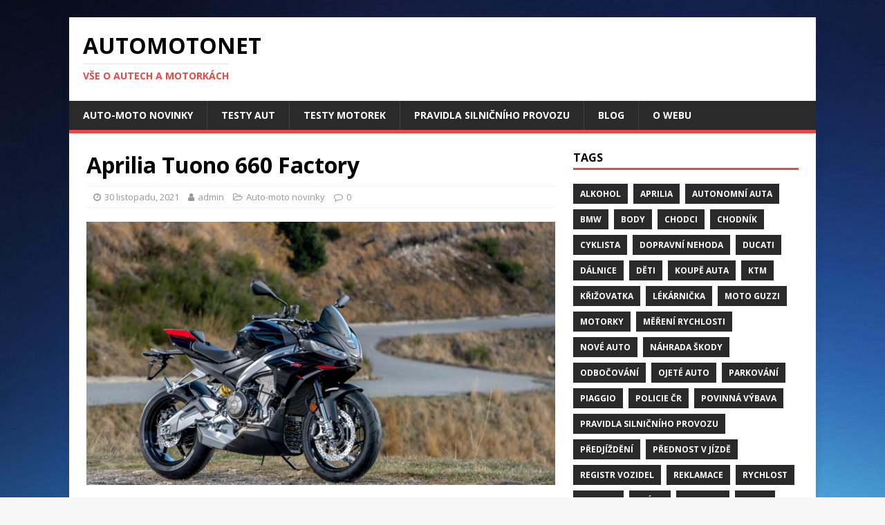

--- FILE ---
content_type: text/html; charset=UTF-8
request_url: http://automotonet.cz/auto-moto-novinky/aprilia-tuono-660-factory/
body_size: 11660
content:
<!DOCTYPE html>
<html class="no-js" lang="cs">
<head>
<meta charset="UTF-8">
<meta name="viewport" content="width=device-width, initial-scale=1.0">
<link rel="profile" href="http://gmpg.org/xfn/11" />
<link rel="pingback" href="http://automotonet.cz/xmlrpc.php" />
<title>Aprilia Tuono 660 Factory &#8211; Automotonet</title>
<meta name='robots' content='max-image-preview:large' />
<link rel='dns-prefetch' href='//fonts.googleapis.com' />
<link rel='dns-prefetch' href='//s.w.org' />
<link rel="alternate" type="application/rss+xml" title="Automotonet &raquo; RSS zdroj" href="http://automotonet.cz/feed/" />
<link rel="alternate" type="application/rss+xml" title="Automotonet &raquo; RSS komentářů" href="http://automotonet.cz/comments/feed/" />
<link rel="alternate" type="application/rss+xml" title="Automotonet &raquo; RSS komentářů pro Aprilia Tuono 660 Factory" href="http://automotonet.cz/auto-moto-novinky/aprilia-tuono-660-factory/feed/" />
		<!-- This site uses the Google Analytics by MonsterInsights plugin v8.4.0 - Using Analytics tracking - https://www.monsterinsights.com/ -->
							<script src="//www.googletagmanager.com/gtag/js?id=G-0NHDVZ1F8E"  data-cfasync="false" data-wpfc-render="false" type="text/javascript" async></script>
			<script data-cfasync="false" data-wpfc-render="false" type="text/javascript">
				var mi_version = '8.4.0';
				var mi_track_user = true;
				var mi_no_track_reason = '';
				
								var disableStrs = [
										'ga-disable-G-0NHDVZ1F8E',
														];

				/* Function to detect opted out users */
				function __gtagTrackerIsOptedOut() {
					for ( var index = 0; index < disableStrs.length; index++ ) {
						if ( document.cookie.indexOf( disableStrs[ index ] + '=true' ) > -1 ) {
							return true;
						}
					}

					return false;
				}

				/* Disable tracking if the opt-out cookie exists. */
				if ( __gtagTrackerIsOptedOut() ) {
					for ( var index = 0; index < disableStrs.length; index++ ) {
						window[ disableStrs[ index ] ] = true;
					}
				}

				/* Opt-out function */
				function __gtagTrackerOptout() {
					for ( var index = 0; index < disableStrs.length; index++ ) {
						document.cookie = disableStrs[ index ] + '=true; expires=Thu, 31 Dec 2099 23:59:59 UTC; path=/';
						window[ disableStrs[ index ] ] = true;
					}
				}

				if ( 'undefined' === typeof gaOptout ) {
					function gaOptout() {
						__gtagTrackerOptout();
					}
				}
								window.dataLayer = window.dataLayer || [];

				window.MonsterInsightsDualTracker = {
					helpers: {},
					trackers: {},
				};
				if ( mi_track_user ) {
					function __gtagDataLayer() {
						dataLayer.push( arguments );
					}

					function __gtagTracker( type, name, parameters ) {
						if (!parameters) {
							parameters = {};
						}

						if (parameters.send_to) {
							__gtagDataLayer.apply( null, arguments );
							return;
						}

						if ( type === 'event' ) {
															parameters.send_to = monsterinsights_frontend.v4_id;
								var hookName = name;
								if ( typeof parameters[ 'event_category' ] !== 'undefined' ) {
									hookName = parameters[ 'event_category' ] + ':' + name;
								}

								if ( typeof MonsterInsightsDualTracker.trackers[ hookName ] !== 'undefined' ) {
									MonsterInsightsDualTracker.trackers[ hookName ]( parameters );
								} else {
									__gtagDataLayer( 'event', name, parameters );
								}
							
													} else {
							__gtagDataLayer.apply( null, arguments );
						}
					}
					__gtagTracker( 'js', new Date() );
					__gtagTracker( 'set', {
						'developer_id.dZGIzZG' : true,
											} );
										__gtagTracker( 'config', 'G-0NHDVZ1F8E', {"forceSSL":"true","link_attribution":"true"} );
															window.gtag = __gtagTracker;											(function () {
							/* https://developers.google.com/analytics/devguides/collection/analyticsjs/ */
							/* ga and __gaTracker compatibility shim. */
							var noopfn = function () {
								return null;
							};
							var newtracker = function () {
								return new Tracker();
							};
							var Tracker = function () {
								return null;
							};
							var p = Tracker.prototype;
							p.get = noopfn;
							p.set = noopfn;
							p.send = function (){
								var args = Array.prototype.slice.call(arguments);
								args.unshift( 'send' );
								__gaTracker.apply(null, args);
							};
							var __gaTracker = function () {
								var len = arguments.length;
								if ( len === 0 ) {
									return;
								}
								var f = arguments[len - 1];
								if ( typeof f !== 'object' || f === null || typeof f.hitCallback !== 'function' ) {
									if ( 'send' === arguments[0] ) {
										var hitConverted, hitObject = false, action;
										if ( 'event' === arguments[1] ) {
											if ( 'undefined' !== typeof arguments[3] ) {
												hitObject = {
													'eventAction': arguments[3],
													'eventCategory': arguments[2],
													'eventLabel': arguments[4],
													'value': arguments[5] ? arguments[5] : 1,
												}
											}
										}
										if ( 'pageview' === arguments[1] ) {
											if ( 'undefined' !== typeof arguments[2] ) {
												hitObject = {
													'eventAction': 'page_view',
													'page_path' : arguments[2],
												}
											}
										}
										if ( typeof arguments[2] === 'object' ) {
											hitObject = arguments[2];
										}
										if ( typeof arguments[5] === 'object' ) {
											Object.assign( hitObject, arguments[5] );
										}
										if ( 'undefined' !== typeof arguments[1].hitType ) {
											hitObject = arguments[1];
											if ( 'pageview' === hitObject.hitType ) {
												hitObject.eventAction = 'page_view';
											}
										}
										if ( hitObject ) {
											action = 'timing' === arguments[1].hitType ? 'timing_complete' : hitObject.eventAction;
											hitConverted = mapArgs( hitObject );
											__gtagTracker( 'event', action, hitConverted );
										}
									}
									return;
								}

								function mapArgs( args ) {
									var arg, hit = {};
									var gaMap = {
										'eventCategory': 'event_category',
										'eventAction': 'event_action',
										'eventLabel': 'event_label',
										'eventValue': 'event_value',
										'nonInteraction': 'non_interaction',
										'timingCategory': 'event_category',
										'timingVar': 'name',
										'timingValue': 'value',
										'timingLabel': 'event_label',
										'page' : 'page_path',
										'location' : 'page_location',
										'title' : 'page_title',
									};
									for ( arg in args ) {
																				if ( ! ( ! args.hasOwnProperty(arg) || ! gaMap.hasOwnProperty(arg) ) ) {
											hit[gaMap[arg]] = args[arg];
										} else {
											hit[arg] = args[arg];
										}
									}
									return hit;
								}

								try {
									f.hitCallback();
								} catch ( ex ) {
								}
							};
							__gaTracker.create = newtracker;
							__gaTracker.getByName = newtracker;
							__gaTracker.getAll = function () {
								return [];
							};
							__gaTracker.remove = noopfn;
							__gaTracker.loaded = true;
							window['__gaTracker'] = __gaTracker;
						})();
									} else {
										console.log( "" );
					( function () {
							function __gtagTracker() {
								return null;
							}
							window['__gtagTracker'] = __gtagTracker;
							window['gtag'] = __gtagTracker;
					} )();
									}
			</script>
				<!-- / Google Analytics by MonsterInsights -->
				<script type="text/javascript">
			window._wpemojiSettings = {"baseUrl":"https:\/\/s.w.org\/images\/core\/emoji\/13.1.0\/72x72\/","ext":".png","svgUrl":"https:\/\/s.w.org\/images\/core\/emoji\/13.1.0\/svg\/","svgExt":".svg","source":{"concatemoji":"http:\/\/automotonet.cz\/wp-includes\/js\/wp-emoji-release.min.js?ver=5.8.1"}};
			!function(e,a,t){var n,r,o,i=a.createElement("canvas"),p=i.getContext&&i.getContext("2d");function s(e,t){var a=String.fromCharCode;p.clearRect(0,0,i.width,i.height),p.fillText(a.apply(this,e),0,0);e=i.toDataURL();return p.clearRect(0,0,i.width,i.height),p.fillText(a.apply(this,t),0,0),e===i.toDataURL()}function c(e){var t=a.createElement("script");t.src=e,t.defer=t.type="text/javascript",a.getElementsByTagName("head")[0].appendChild(t)}for(o=Array("flag","emoji"),t.supports={everything:!0,everythingExceptFlag:!0},r=0;r<o.length;r++)t.supports[o[r]]=function(e){if(!p||!p.fillText)return!1;switch(p.textBaseline="top",p.font="600 32px Arial",e){case"flag":return s([127987,65039,8205,9895,65039],[127987,65039,8203,9895,65039])?!1:!s([55356,56826,55356,56819],[55356,56826,8203,55356,56819])&&!s([55356,57332,56128,56423,56128,56418,56128,56421,56128,56430,56128,56423,56128,56447],[55356,57332,8203,56128,56423,8203,56128,56418,8203,56128,56421,8203,56128,56430,8203,56128,56423,8203,56128,56447]);case"emoji":return!s([10084,65039,8205,55357,56613],[10084,65039,8203,55357,56613])}return!1}(o[r]),t.supports.everything=t.supports.everything&&t.supports[o[r]],"flag"!==o[r]&&(t.supports.everythingExceptFlag=t.supports.everythingExceptFlag&&t.supports[o[r]]);t.supports.everythingExceptFlag=t.supports.everythingExceptFlag&&!t.supports.flag,t.DOMReady=!1,t.readyCallback=function(){t.DOMReady=!0},t.supports.everything||(n=function(){t.readyCallback()},a.addEventListener?(a.addEventListener("DOMContentLoaded",n,!1),e.addEventListener("load",n,!1)):(e.attachEvent("onload",n),a.attachEvent("onreadystatechange",function(){"complete"===a.readyState&&t.readyCallback()})),(n=t.source||{}).concatemoji?c(n.concatemoji):n.wpemoji&&n.twemoji&&(c(n.twemoji),c(n.wpemoji)))}(window,document,window._wpemojiSettings);
		</script>
		<style type="text/css">
img.wp-smiley,
img.emoji {
	display: inline !important;
	border: none !important;
	box-shadow: none !important;
	height: 1em !important;
	width: 1em !important;
	margin: 0 .07em !important;
	vertical-align: -0.1em !important;
	background: none !important;
	padding: 0 !important;
}
</style>
	<link rel='stylesheet' id='wp-block-library-css'  href='http://automotonet.cz/wp-includes/css/dist/block-library/style.min.css?ver=5.8.1' type='text/css' media='all' />
<link rel='stylesheet' id='mh-google-fonts-css'  href='https://fonts.googleapis.com/css?family=Open+Sans:400,400italic,700,600' type='text/css' media='all' />
<link rel='stylesheet' id='mh-magazine-lite-css'  href='http://automotonet.cz/wp-content/themes/mh-magazine-lite/style.css?ver=2.9.1' type='text/css' media='all' />
<link rel='stylesheet' id='mh-font-awesome-css'  href='http://automotonet.cz/wp-content/themes/mh-magazine-lite/includes/font-awesome.min.css' type='text/css' media='all' />
<script type='text/javascript' id='monsterinsights-frontend-script-js-extra'>
/* <![CDATA[ */
var monsterinsights_frontend = {"js_events_tracking":"true","download_extensions":"doc,pdf,ppt,zip,xls,docx,pptx,xlsx","inbound_paths":"[{\"path\":\"\\\/go\\\/\",\"label\":\"affiliate\"},{\"path\":\"\\\/recommend\\\/\",\"label\":\"affiliate\"}]","home_url":"http:\/\/automotonet.cz","hash_tracking":"false","ua":"","v4_id":"G-0NHDVZ1F8E"};
/* ]]> */
</script>
<script type='text/javascript' src='http://automotonet.cz/wp-content/plugins/google-analytics-for-wordpress/assets/js/frontend-gtag.min.js?ver=8.4.0' id='monsterinsights-frontend-script-js'></script>
<script type='text/javascript' src='http://automotonet.cz/wp-includes/js/jquery/jquery.min.js?ver=3.6.0' id='jquery-core-js'></script>
<script type='text/javascript' src='http://automotonet.cz/wp-includes/js/jquery/jquery-migrate.min.js?ver=3.3.2' id='jquery-migrate-js'></script>
<script type='text/javascript' src='http://automotonet.cz/wp-content/themes/mh-magazine-lite/js/scripts.js?ver=2.9.1' id='mh-scripts-js'></script>
<link rel="https://api.w.org/" href="http://automotonet.cz/wp-json/" /><link rel="alternate" type="application/json" href="http://automotonet.cz/wp-json/wp/v2/posts/1014" /><link rel="EditURI" type="application/rsd+xml" title="RSD" href="http://automotonet.cz/xmlrpc.php?rsd" />
<link rel="wlwmanifest" type="application/wlwmanifest+xml" href="http://automotonet.cz/wp-includes/wlwmanifest.xml" /> 
<meta name="generator" content="WordPress 5.8.1" />
<link rel="canonical" href="http://automotonet.cz/auto-moto-novinky/aprilia-tuono-660-factory/" />
<link rel='shortlink' href='http://automotonet.cz/?p=1014' />
<link rel="alternate" type="application/json+oembed" href="http://automotonet.cz/wp-json/oembed/1.0/embed?url=http%3A%2F%2Fautomotonet.cz%2Fauto-moto-novinky%2Faprilia-tuono-660-factory%2F" />
<link rel="alternate" type="text/xml+oembed" href="http://automotonet.cz/wp-json/oembed/1.0/embed?url=http%3A%2F%2Fautomotonet.cz%2Fauto-moto-novinky%2Faprilia-tuono-660-factory%2F&#038;format=xml" />
<!--[if lt IE 9]>
<script src="http://automotonet.cz/wp-content/themes/mh-magazine-lite/js/css3-mediaqueries.js"></script>
<![endif]-->
<style type="text/css" id="custom-background-css">
body.custom-background { background-image: url("http://automotonet.cz/wp-content/uploads/2020/11/blue-gradient-background.jpg"); background-position: left top; background-size: auto; background-repeat: repeat; background-attachment: fixed; }
</style>
	</head>
<body id="mh-mobile" class="post-template-default single single-post postid-1014 single-format-standard custom-background mh-right-sb" itemscope="itemscope" itemtype="https://schema.org/WebPage">
<div class="mh-container mh-container-outer">
<div class="mh-header-mobile-nav mh-clearfix"></div>
<header class="mh-header" itemscope="itemscope" itemtype="https://schema.org/WPHeader">
	<div class="mh-container mh-container-inner mh-row mh-clearfix">
		<div class="mh-custom-header mh-clearfix">
<div class="mh-site-identity">
<div class="mh-site-logo" role="banner" itemscope="itemscope" itemtype="https://schema.org/Brand">
<div class="mh-header-text">
<a class="mh-header-text-link" href="http://automotonet.cz/" title="Automotonet" rel="home">
<h2 class="mh-header-title">Automotonet</h2>
<h3 class="mh-header-tagline">Vše o autech a motorkách</h3>
</a>
</div>
</div>
</div>
</div>
	</div>
	<div class="mh-main-nav-wrap">
		<nav class="mh-navigation mh-main-nav mh-container mh-container-inner mh-clearfix" itemscope="itemscope" itemtype="https://schema.org/SiteNavigationElement">
			<div class="menu-clanky-o-autech-container"><ul id="menu-clanky-o-autech" class="menu"><li id="menu-item-231" class="menu-item menu-item-type-post_type menu-item-object-page menu-item-231"><a href="http://automotonet.cz/auto-moto-novinky/">Auto-moto novinky</a></li>
<li id="menu-item-27" class="menu-item menu-item-type-post_type menu-item-object-page menu-item-home current_page_parent menu-item-27"><a href="http://automotonet.cz/auta/">Testy aut</a></li>
<li id="menu-item-74" class="menu-item menu-item-type-post_type menu-item-object-page menu-item-74"><a href="http://automotonet.cz/motorky/">Testy motorek</a></li>
<li id="menu-item-126" class="menu-item menu-item-type-post_type menu-item-object-page menu-item-126"><a href="http://automotonet.cz/pravidla-silnicniho-provozu/">Pravidla silničního provozu</a></li>
<li id="menu-item-130" class="menu-item menu-item-type-post_type menu-item-object-page menu-item-130"><a href="http://automotonet.cz/blog-2/">Blog</a></li>
<li id="menu-item-235" class="menu-item menu-item-type-post_type menu-item-object-page menu-item-235"><a href="http://automotonet.cz/o-webu/">O webu</a></li>
</ul></div>		</nav>
	</div>
</header><div class="mh-wrapper mh-clearfix">
	<div id="main-content" class="mh-content" role="main" itemprop="mainContentOfPage"><article id="post-1014" class="post-1014 post type-post status-publish format-standard has-post-thumbnail hentry category-auto-moto-novinky tag-aprilia">
	<header class="entry-header mh-clearfix"><h1 class="entry-title">Aprilia Tuono 660 Factory</h1><p class="mh-meta entry-meta">
<span class="entry-meta-date updated"><i class="fa fa-clock-o"></i><a href="http://automotonet.cz/2021/11/">30 listopadu, 2021</a></span>
<span class="entry-meta-author author vcard"><i class="fa fa-user"></i><a class="fn" href="http://automotonet.cz/author/admin/">admin</a></span>
<span class="entry-meta-categories"><i class="fa fa-folder-open-o"></i><a href="http://automotonet.cz/category/auto-moto-novinky/" rel="category tag">Auto-moto novinky</a></span>
<span class="entry-meta-comments"><i class="fa fa-comment-o"></i><a class="mh-comment-scroll" href="http://automotonet.cz/auto-moto-novinky/aprilia-tuono-660-factory/#mh-comments">0</a></span>
</p>
	</header>
		<div class="entry-content mh-clearfix">
<figure class="entry-thumbnail">
<img src="http://automotonet.cz/wp-content/uploads/2021/11/I-678x381.png" alt="" title="I" />
</figure>

<p>Nový naháč střední kategorie nám od Aprilie byl představen už vloni a letos nám motoráři z Noale ukazují i Factory verzi, tzn. našlapanější a sportovnější variantu.</p>



<p><strong>Factory verze byly mezi sportovními motocykly Aprilia vždy prémiovým zbožím, určeným pro ty nejnáročnější a nejzkušenější jezdce, kteří dokážou ocenit kvalitu té nejsofistikovanější výbavy. Nyní je verze Factory k dispozici i pro model Tuono 660, což z&nbsp;něj dělá nejzábavnější motocykl na silnici a skutečný generátor emocí dostupný pro každého. To vše na základě toho, že projekt Aprilia 660 je příslibem výjimečného poměru hmotnost/výkon, tedy lehkého a výkonného stroje, postaveného kolem nové generace řadového dvouválce Aprilia.</strong></p>



<p>V porovnání s modelem Tuono 660, již nyní všeobecně oceňovaného odbornou i laickou veřejností pro svoje výjimečné kvality podvozku, se Tuono 660 Factory pyšní <strong>sofistikovanějším odpružením</strong>, které ještě lépe vyhovuje sportovní jízdě. Přední vidlice Kayaba s průměrem trubek 41 mm je plně nastavitelná (odskok útlumu, komprese a předpětí pružiny), zatímco zadní tlumič Sachs s oddělenou nádobkou má rovněž nastavitelnou kompresi, odskok útlumu i předpětí pružiny.</p>



<figure class="wp-block-image size-large"><img loading="lazy" width="1024" height="683" src="http://automotonet.cz/wp-content/uploads/2021/11/II-1024x683.png" alt="" class="wp-image-1016" srcset="http://automotonet.cz/wp-content/uploads/2021/11/II-1024x683.png 1024w, http://automotonet.cz/wp-content/uploads/2021/11/II-300x200.png 300w, http://automotonet.cz/wp-content/uploads/2021/11/II-768x512.png 768w, http://automotonet.cz/wp-content/uploads/2021/11/II-1536x1025.png 1536w, http://automotonet.cz/wp-content/uploads/2021/11/II-2048x1366.png 2048w" sizes="(max-width: 1024px) 100vw, 1024px" /></figure>



<p>Verze Factory<strong> má dokonce ještě lepší poměr hmotnost/výkon</strong> – který byl jedním z hlavních cílů u všech nových modelů Aprilia 660, a je už tak výjimečný u modelu Tuono 660 – díky použití lehké <strong>lithiové baterie,</strong> která přispívá k celkovému snížení hmotnosti zhruba 2 kilogramy (<strong>pohotovostní hmotnost je nyní 181 kg</strong>) a také díky vyššímu výkonu motoru.</p>



<p>Kompaktní a lehký motor poslední generace, řadový dvouválec o objemu 660 cm<sup>3</sup> s rozvodem DOHC a čtyřmi ventily na válec, je výsledkem zkušeností, získaných při vývoji velmi výkonného motoru, který pohání RSV4 a z jehož konstrukční filozofie a základní koncepce vychází. Motor slouží jako nosný prvek a na jeho zadní část je přimontovaná hliníková kyvná vidlice. Spalování je asymetrické a má offset 270°, z čehož plyne nepravidelné zapalování, které se promítá do charakteru a zvuku podobnému vidlicovému dvouválci. Maximální výkon se zvýšil z 95 koní modelu Tuono 660 na <strong>100 koní u verze Tuono 660 Factory</strong>. Motor nabízí ještě více zátahu při akceleraci také díky <strong>kratšímu sekundárnímu převodu</strong> s 16zubovým předním kolečkem namísto 17zubového u Tuona 660. Maximální točivý moment zůstává beze změny na hodnotě 67 Nm při 8500 otáčkách, přičemž 80 % je k dispozici od 4000 otáček a 90 % v 6250 otáčkách.</p>



<figure class="wp-block-image size-large"><img loading="lazy" width="1024" height="683" src="http://automotonet.cz/wp-content/uploads/2021/11/III-1024x683.png" alt="" class="wp-image-1017" srcset="http://automotonet.cz/wp-content/uploads/2021/11/III-1024x683.png 1024w, http://automotonet.cz/wp-content/uploads/2021/11/III-300x200.png 300w, http://automotonet.cz/wp-content/uploads/2021/11/III-768x512.png 768w, http://automotonet.cz/wp-content/uploads/2021/11/III-1536x1025.png 1536w, http://automotonet.cz/wp-content/uploads/2021/11/III-2048x1366.png 2048w" sizes="(max-width: 1024px) 100vw, 1024px" /></figure>



<p>Tuono 660 Factory nabízí kompletní balíček elektronických asistenčních systémů APRC, elektronický plyn Ride-by-Wire a <strong>šestiosou inerciální platformu</strong> ve standardní výbavě. Inerciální platforma s pomocí akcelerometrů a gyroskopů dokáže rozpoznat momentální stav motocyklu vůči silnici, zaznamenávat a zpracovávat jízdní informace a posílat data do řídící jednotky, která optimalizuje parametry kontrolních prvků. Balíček APRC u modelu Tuono 660 Factory zahrnuje systémy ATC (Aprilia Traction Control), nastavitelnou kontrolu trakce s vysoce výkonnými algoritmy; AWC (Aprilia Wheelie Control), nastavitelný systém kontroly zdvihání předního kola; ACC (Aprilia Cruise Control) tempomat, který udržuje konstantní rychlost bez nutnosti používat plynovou rukojeť; <strong>AQS (Aprilia Quick Shift)</strong>, elektronický systém, umožňující velmi rychlé řazení bez zavírání plynu nebo použití spojky. Má rovněž funkci řazení směrem dolů; AEB (Aprilia Engine Brake), nastavitelný systém kontroly brzdného účinku motoru při zavření plynu; AEM (Aprilia Engine Map), s různými mapami, které ovlivňují charakter a průběh výkonu motoru.</p>



<p>Tuono 660 Factory je rovněž vybaveno <strong>vícemapovým náklonovým ABS</strong>. Systém s extrémně nízkou hmotností a malými rozměry je schopen optimalizovat brzdný účinek a zásahy ABS v náklonech díky specifickému algoritmu, který neustále monitoruje různé parametry jako podélná akcelerace, tlak vyvíjený na páčku přední brzdy a úhel náklonu ve všech třech osách, a vytváří přesně takový brzdný účinek, který optimalizuje poměr mezi zpomalováním a stabilitou.</p>



<p>Stejně jako u Tuona 660 je tu <strong>pět nastavitelných jízdních režimů </strong>(tři na silnici a dva na okruh) které zjednodušují život za řídítky. Stačí když jezdec zvolí jízdní režim, který nejlépe vyhovuje jeho jízdním potřebám a automaticky dostane to nejlepší nastavení kontroly trakce, brzdného účinku motoru, ABS a dalších parametrů. Díky inerciální platformě může být použita také funkce “<strong>náklonových světel</strong>” zabudovaná do předního LED světlometu spolu s rámečkem denního svícení (tato dvojice přídavných světel osvětlí celou zatáčku a zlepší viditelnost v náklonu).</p>



<figure class="wp-block-image size-large"><img loading="lazy" width="1024" height="683" src="http://automotonet.cz/wp-content/uploads/2021/11/IV-1024x683.png" alt="" class="wp-image-1018" srcset="http://automotonet.cz/wp-content/uploads/2021/11/IV-1024x683.png 1024w, http://automotonet.cz/wp-content/uploads/2021/11/IV-300x200.png 300w, http://automotonet.cz/wp-content/uploads/2021/11/IV-768x512.png 768w, http://automotonet.cz/wp-content/uploads/2021/11/IV-1536x1025.png 1536w, http://automotonet.cz/wp-content/uploads/2021/11/IV-2048x1366.png 2048w" sizes="(max-width: 1024px) 100vw, 1024px" /></figure>



<p>Dynamický, sportovní charakter motocyklu zvýrazňují dvouvrstvé kapotáže, jejichž výjimečný a inovativní design zároveň zlepšuje aerodynamiku. Tlak vzduchu, vznikající mezi dvěma stěnami, přispívá k optimální stabilitě ve vysokých rychlostech a zároveň zvyšuje komfort jezdce tím, že od něj odklání přímý nápor vzduchu a také odvádí pryč teplo od motoru. Tuono 660 Factory zdobí agresivní a sportovní <strong>grafika</strong> <strong>Factory Dark </strong>a <strong>kryt sedla spolujezdce,</strong> lakovaný v černé a červené barvě je dodávaný jako součást standardní výbavy spolu se sedlem a stupačkami spolujezdce. Tyto stupačky, stejně jako jezdcovy, jsou stejné jako na Aprilii RS 660.</p>



<p><strong>Aprilia Tuono 660 Factory – technické údaje</strong></p>



<figure class="wp-block-table"><table><tbody><tr><td><strong>Typ motoru</strong></td><td>Čtyřdobý, kapalinou chlazený řadový dvouválec Aprilia se sklonem válců dopředu, DOHC s tichým rozvodovým řetězem na pravé straně, čtyři ventily na válec.</td></tr><tr><td><strong>Vrtání a zdvih</strong></td><td>81 x 63,93 mm</td></tr><tr><td><strong>Z</strong><strong>dvihový objem</strong></td><td>659 cm<sup>3</sup></td></tr><tr><td><strong>Kompresní poměr</strong></td><td>13,5:1</td></tr><tr><td><strong>Maximální výkon na klikové hřídeli</strong></td><td>100 k (73,5 kW) při 10 500 ot.</td></tr><tr><td><strong>Maximální točivý moment na klikové hřídeli</strong></td><td>67 Nm (6,83 kgm) při 8500 ot</td></tr><tr><td><strong>Palivový systém</strong></td><td>Airbox s předním nasáváním. 2 vstřikovací tělesa Æ 48 mm, Ride-by-wire</td></tr><tr><td><strong>Zapalování</strong></td><td>Elektrické</td></tr><tr><td><strong>Mazání</strong></td><td>Olejová vana</td></tr><tr><td><strong>Převodovka</strong></td><td>6 rychlostí. Obousměrné rychlořazení Aprilia Quick Shift (AQS)</td></tr><tr><td><strong>Spojka</strong></td><td>Více lamelová v olejové lázni, antihopping</td></tr><tr><td><strong>Sekundární převod</strong></td><td>Řetězem, převodový poměr 16/43</td></tr><tr><td><strong>Elektronika</strong></td><td>Šestiosá inerciální jednotka IMU, paket APRC včetně ATC (kontrola trakce), AWC (wheelie control), AEB (brzdný účinek motoru) AEM (palivové mapy), ACC (tempomat) 5 jízdních režimů (Road a Track, 3 přednastavené a 2 nastavitelné)</td></tr><tr><td><strong>Rám</strong></td><td>Hliníkový rám z dvoukomorových profilů s demontovatelným podsedlovým rámem</td></tr><tr><td><strong>Přední odpružení</strong></td><td>Převrácená vidlice Kayaba Æ 41 mm s hliníkovými nálitky pro montáž radiálních třmenů. Obě vidlice s nastavitelným odskokem, kompresí a předpětím pružiny. Zdvih kola: 110 mm</td></tr><tr><td><strong>Zadní odpružení</strong></td><td>Asymetrická hliníková kyvná vidlice. Jeden tlumič s oddělenou nádobkou, nastavitelný odskok, komprese a předpětí pružiny. Zdvih kola: 130 mm</td></tr><tr><td><strong>Přední brzda</strong></td><td>Dva kotouče 320 mm Radiální třmeny Brembo se čtyřmi pístky Æ 32 mm. Radiální pumpa a oplétané brzdové hadice</td></tr><tr><td><strong>Zadní brzda</strong></td><td>Kotouč 220 mm; třmen Brembo se dvěma pístky Æ 34 mm. Hlavní brzdový válec s oddělenou nádobkou a oplétané brzdové hadice.</td></tr><tr><td><strong>ABS</strong></td><td>Vícemapové náklonové ABS</td></tr><tr><td><strong>Kola</strong></td><td>Z hliníkové slitiny, přední: 3.5” x 17” zadní: 5.5” x 17”</td></tr><tr><td><strong>Pneumatiky</strong></td><td>Radiální bezdušové, přední: 120/70 ZR 17 zadní: 180/55 ZR 17 (alternativně 180/60 ZR17)</td></tr><tr><td><strong>Rozměry</strong></td><td>Rozvor: 1370 mm Délka: 1995 mm Šířka: 805 mm Výška sedla: 820 mm Úhel hlavy řízení: 24,1° Závlek předního kola: 104,7 mm</td></tr><tr><td><strong>Hmotnost</strong></td><td>181 kg pohotovostní (169 kg suchá)</td></tr><tr><td><strong>Emisní norma</strong></td><td>Euro 5</td></tr><tr><td><strong>Spotřeba</strong></td><td>4,9 litru/100 km</td></tr><tr><td><strong>Emise CO2</strong></td><td>116 g/km</td></tr><tr><td><strong>Objem nádrže</strong></td><td>15 litrů (včetně rezervy 4 litry)</td></tr><tr><td><strong>Barevná provedení</strong></td><td>Factory Dark</td></tr></tbody></table></figure>



<p>Tomáš Beran</p>
	</div><div class="entry-tags mh-clearfix"><i class="fa fa-tag"></i><ul><li><a href="http://automotonet.cz/tag/aprilia/" rel="tag">Aprilia</a></li></ul></div></article><nav class="mh-post-nav mh-row mh-clearfix" itemscope="itemscope" itemtype="https://schema.org/SiteNavigationElement">
<div class="mh-col-1-2 mh-post-nav-item mh-post-nav-prev">
<a href="http://automotonet.cz/pravidla-silnicniho-provozu/kde-zacina-a-konci-obec/" rel="prev"><img width="80" height="60" src="http://automotonet.cz/wp-content/uploads/2021/11/obec-80x60.jpg" class="attachment-mh-magazine-lite-small size-mh-magazine-lite-small wp-post-image" alt="" loading="lazy" srcset="http://automotonet.cz/wp-content/uploads/2021/11/obec-80x60.jpg 80w, http://automotonet.cz/wp-content/uploads/2021/11/obec-678x509.jpg 678w, http://automotonet.cz/wp-content/uploads/2021/11/obec-326x245.jpg 326w" sizes="(max-width: 80px) 100vw, 80px" /><span>Předchozí</span><p>Kde začíná a končí obec?</p></a></div>
<div class="mh-col-1-2 mh-post-nav-item mh-post-nav-next">
<a href="http://automotonet.cz/pravidla-silnicniho-provozu/povinnost-venovat-se-rizeni-netelefonovat-neladit-radio/" rel="next"><img width="80" height="60" src="http://automotonet.cz/wp-content/uploads/2021/12/telefonovani-80x60.jpg" class="attachment-mh-magazine-lite-small size-mh-magazine-lite-small wp-post-image" alt="" loading="lazy" srcset="http://automotonet.cz/wp-content/uploads/2021/12/telefonovani-80x60.jpg 80w, http://automotonet.cz/wp-content/uploads/2021/12/telefonovani-678x509.jpg 678w, http://automotonet.cz/wp-content/uploads/2021/12/telefonovani-326x245.jpg 326w" sizes="(max-width: 80px) 100vw, 80px" /><span>Další</span><p>Povinnost věnovat se řízení/netelefonovat/neladit rádio</p></a></div>
</nav>
		<h4 id="mh-comments" class="mh-widget-title mh-comment-form-title">
			<span class="mh-widget-title-inner">
				Buďte první, kdo vloží komentář			</span>
		</h4>	<div id="respond" class="comment-respond">
		<h3 id="reply-title" class="comment-reply-title">Přidejte odpověď <small><a rel="nofollow" id="cancel-comment-reply-link" href="/auto-moto-novinky/aprilia-tuono-660-factory/#respond" style="display:none;">Zrušit odpověď na komentář</a></small></h3><form action="http://automotonet.cz/wp-comments-post.php" method="post" id="commentform" class="comment-form" novalidate><p class="comment-notes">Vaše e-mailová adresa nebude zveřejněna.</p><p class="comment-form-comment"><label for="comment">komentář</label><br/><textarea id="comment" name="comment" cols="45" rows="5" aria-required="true"></textarea></p><p class="comment-form-author"><label for="author">Jméno</label><span class="required">*</span><br/><input id="author" name="author" type="text" value="" size="30" aria-required='true' /></p>
<p class="comment-form-email"><label for="email">E-mail</label><span class="required">*</span><br/><input id="email" name="email" type="text" value="" size="30" aria-required='true' /></p>
<p class="comment-form-url"><label for="url">Webová stránka</label><br/><input id="url" name="url" type="text" value="" size="30" /></p>
<p class="comment-form-cookies-consent"><input id="wp-comment-cookies-consent" name="wp-comment-cookies-consent" type="checkbox" value="yes" /><label for="wp-comment-cookies-consent">Save my name, email, and website in this browser for the next time I comment.</label></p>
<p class="form-submit"><input name="submit" type="submit" id="submit" class="submit" value="Odeslat komentář" /> <input type='hidden' name='comment_post_ID' value='1014' id='comment_post_ID' />
<input type='hidden' name='comment_parent' id='comment_parent' value='0' />
</p></form>	</div><!-- #respond -->
		</div>
	<aside class="mh-widget-col-1 mh-sidebar" itemscope="itemscope" itemtype="https://schema.org/WPSideBar"><div id="tag_cloud-3" class="mh-widget widget_tag_cloud"><h4 class="mh-widget-title"><span class="mh-widget-title-inner">TAGS</span></h4><div class="tagcloud"><a href="http://automotonet.cz/tag/alkohol/" class="tag-cloud-link tag-link-89 tag-link-position-1" style="font-size: 12px;">alkohol</a>
<a href="http://automotonet.cz/tag/aprilia/" class="tag-cloud-link tag-link-10 tag-link-position-2" style="font-size: 12px;">Aprilia</a>
<a href="http://automotonet.cz/tag/autonomni-auta/" class="tag-cloud-link tag-link-28 tag-link-position-3" style="font-size: 12px;">Autonomní auta</a>
<a href="http://automotonet.cz/tag/bmw/" class="tag-cloud-link tag-link-9 tag-link-position-4" style="font-size: 12px;">BMW</a>
<a href="http://automotonet.cz/tag/body/" class="tag-cloud-link tag-link-53 tag-link-position-5" style="font-size: 12px;">body</a>
<a href="http://automotonet.cz/tag/chodci/" class="tag-cloud-link tag-link-61 tag-link-position-6" style="font-size: 12px;">chodci</a>
<a href="http://automotonet.cz/tag/chodnik/" class="tag-cloud-link tag-link-23 tag-link-position-7" style="font-size: 12px;">chodník</a>
<a href="http://automotonet.cz/tag/cyklista/" class="tag-cloud-link tag-link-80 tag-link-position-8" style="font-size: 12px;">cyklista</a>
<a href="http://automotonet.cz/tag/dopravni-nehoda/" class="tag-cloud-link tag-link-25 tag-link-position-9" style="font-size: 12px;">dopravní nehoda</a>
<a href="http://automotonet.cz/tag/ducati/" class="tag-cloud-link tag-link-24 tag-link-position-10" style="font-size: 12px;">Ducati</a>
<a href="http://automotonet.cz/tag/dalnice/" class="tag-cloud-link tag-link-83 tag-link-position-11" style="font-size: 12px;">dálnice</a>
<a href="http://automotonet.cz/tag/deti/" class="tag-cloud-link tag-link-22 tag-link-position-12" style="font-size: 12px;">děti</a>
<a href="http://automotonet.cz/tag/koupe-auta/" class="tag-cloud-link tag-link-35 tag-link-position-13" style="font-size: 12px;">Koupě auta</a>
<a href="http://automotonet.cz/tag/ktm/" class="tag-cloud-link tag-link-14 tag-link-position-14" style="font-size: 12px;">KTM</a>
<a href="http://automotonet.cz/tag/krizovatka/" class="tag-cloud-link tag-link-88 tag-link-position-15" style="font-size: 12px;">křižovatka</a>
<a href="http://automotonet.cz/tag/lekarnicka/" class="tag-cloud-link tag-link-40 tag-link-position-16" style="font-size: 12px;">Lékárnička</a>
<a href="http://automotonet.cz/tag/moto-guzzi/" class="tag-cloud-link tag-link-96 tag-link-position-17" style="font-size: 12px;">Moto Guzzi</a>
<a href="http://automotonet.cz/tag/motorky/" class="tag-cloud-link tag-link-20 tag-link-position-18" style="font-size: 12px;">motorky</a>
<a href="http://automotonet.cz/tag/mereni-rychlosti/" class="tag-cloud-link tag-link-12 tag-link-position-19" style="font-size: 12px;">měření rychlosti</a>
<a href="http://automotonet.cz/tag/nove-auto/" class="tag-cloud-link tag-link-67 tag-link-position-20" style="font-size: 12px;">nové auto</a>
<a href="http://automotonet.cz/tag/nahrada-skody/" class="tag-cloud-link tag-link-111 tag-link-position-21" style="font-size: 12px;">náhrada škody</a>
<a href="http://automotonet.cz/tag/odbocovani/" class="tag-cloud-link tag-link-113 tag-link-position-22" style="font-size: 12px;">odbočování</a>
<a href="http://automotonet.cz/tag/ojete-auto/" class="tag-cloud-link tag-link-36 tag-link-position-23" style="font-size: 12px;">ojeté auto</a>
<a href="http://automotonet.cz/tag/parkovani/" class="tag-cloud-link tag-link-33 tag-link-position-24" style="font-size: 12px;">parkování</a>
<a href="http://automotonet.cz/tag/piaggio/" class="tag-cloud-link tag-link-73 tag-link-position-25" style="font-size: 12px;">Piaggio</a>
<a href="http://automotonet.cz/tag/policie-cr/" class="tag-cloud-link tag-link-13 tag-link-position-26" style="font-size: 12px;">Policie ČR</a>
<a href="http://automotonet.cz/tag/povinna-vybava/" class="tag-cloud-link tag-link-39 tag-link-position-27" style="font-size: 12px;">Povinná výbava</a>
<a href="http://automotonet.cz/tag/pravidla-silnicniho-provozu/" class="tag-cloud-link tag-link-87 tag-link-position-28" style="font-size: 12px;">pravidla silničního provozu</a>
<a href="http://automotonet.cz/tag/predjizdeni/" class="tag-cloud-link tag-link-101 tag-link-position-29" style="font-size: 12px;">předjíždění</a>
<a href="http://automotonet.cz/tag/prednost-v-jizde/" class="tag-cloud-link tag-link-90 tag-link-position-30" style="font-size: 12px;">přednost v jízdě</a>
<a href="http://automotonet.cz/tag/registr-vozidel/" class="tag-cloud-link tag-link-37 tag-link-position-31" style="font-size: 12px;">Registr vozidel</a>
<a href="http://automotonet.cz/tag/reklamace/" class="tag-cloud-link tag-link-65 tag-link-position-32" style="font-size: 12px;">reklamace</a>
<a href="http://automotonet.cz/tag/rychlost/" class="tag-cloud-link tag-link-75 tag-link-position-33" style="font-size: 12px;">rychlost</a>
<a href="http://automotonet.cz/tag/sanitka/" class="tag-cloud-link tag-link-32 tag-link-position-34" style="font-size: 12px;">sanitka</a>
<a href="http://automotonet.cz/tag/skutr/" class="tag-cloud-link tag-link-72 tag-link-position-35" style="font-size: 12px;">skútr</a>
<a href="http://automotonet.cz/tag/triumph/" class="tag-cloud-link tag-link-41 tag-link-position-36" style="font-size: 12px;">Triumph</a>
<a href="http://automotonet.cz/tag/vespa/" class="tag-cloud-link tag-link-77 tag-link-position-37" style="font-size: 12px;">Vespa</a>
<a href="http://automotonet.cz/tag/vozik/" class="tag-cloud-link tag-link-19 tag-link-position-38" style="font-size: 12px;">vozík</a>
<a href="http://automotonet.cz/tag/vybodovani/" class="tag-cloud-link tag-link-54 tag-link-position-39" style="font-size: 12px;">vybodování</a>
<a href="http://automotonet.cz/tag/yamaha/" class="tag-cloud-link tag-link-15 tag-link-position-40" style="font-size: 12px;">Yamaha</a>
<a href="http://automotonet.cz/tag/zastavovani-vozidel/" class="tag-cloud-link tag-link-106 tag-link-position-41" style="font-size: 12px;">zastavování vozidel</a>
<a href="http://automotonet.cz/tag/zimni-pneu/" class="tag-cloud-link tag-link-47 tag-link-position-42" style="font-size: 12px;">zimní pneu</a>
<a href="http://automotonet.cz/tag/ridic/" class="tag-cloud-link tag-link-30 tag-link-position-43" style="font-size: 12px;">řidič</a>
<a href="http://automotonet.cz/tag/ridicske-opravneni/" class="tag-cloud-link tag-link-17 tag-link-position-44" style="font-size: 12px;">řidičské oprávnění</a>
<a href="http://automotonet.cz/tag/zeleznicni-prejezd/" class="tag-cloud-link tag-link-26 tag-link-position-45" style="font-size: 12px;">Železniční přejezd</a></div>
</div></aside></div>
<div class="mh-copyright-wrap">
	<div class="mh-container mh-container-inner mh-clearfix">
		<p class="mh-copyright">Copyright &copy; 2026 | WordPress šablona od <a href="https://mhthemes.com/" rel="nofollow">MH Themes</a></p>
	</div>
</div>
</div><!-- .mh-container-outer -->
<script type='text/javascript' src='http://automotonet.cz/wp-includes/js/comment-reply.min.js?ver=5.8.1' id='comment-reply-js'></script>
<script type='text/javascript' src='http://automotonet.cz/wp-includes/js/wp-embed.min.js?ver=5.8.1' id='wp-embed-js'></script>
</body>
</html>